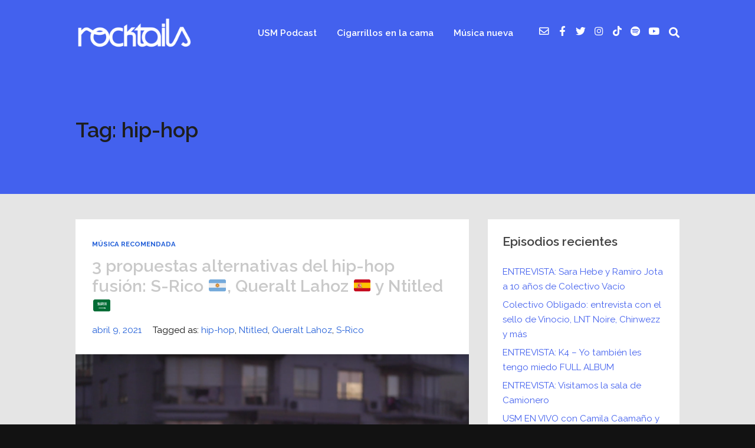

--- FILE ---
content_type: text/html; charset=utf-8
request_url: https://www.google.com/recaptcha/api2/aframe
body_size: 270
content:
<!DOCTYPE HTML><html><head><meta http-equiv="content-type" content="text/html; charset=UTF-8"></head><body><script nonce="0_RjEN5f9yv1FWdzGXMRCQ">/** Anti-fraud and anti-abuse applications only. See google.com/recaptcha */ try{var clients={'sodar':'https://pagead2.googlesyndication.com/pagead/sodar?'};window.addEventListener("message",function(a){try{if(a.source===window.parent){var b=JSON.parse(a.data);var c=clients[b['id']];if(c){var d=document.createElement('img');d.src=c+b['params']+'&rc='+(localStorage.getItem("rc::a")?sessionStorage.getItem("rc::b"):"");window.document.body.appendChild(d);sessionStorage.setItem("rc::e",parseInt(sessionStorage.getItem("rc::e")||0)+1);localStorage.setItem("rc::h",'1769776818470');}}}catch(b){}});window.parent.postMessage("_grecaptcha_ready", "*");}catch(b){}</script></body></html>